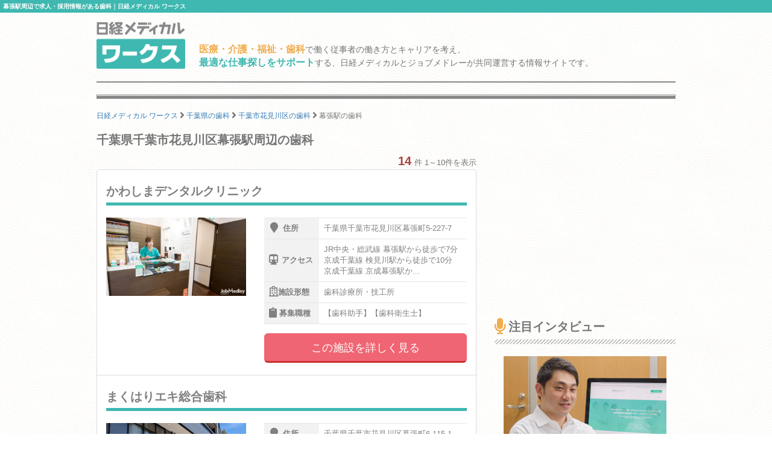

--- FILE ---
content_type: text/html; charset=utf-8
request_url: https://works.medical.nikkeibp.co.jp/chiba/chibashihanamigawaku/makuhari/facility-form3/
body_size: 7898
content:
<!DOCTYPE html><html lang="ja"><head><!---- Google Tag Manager ----><noscript><iframe height="0" src="//www.googletagmanager.com/ns.html?id=GTM-WWVTTZ" style="display:none;visibility:hidden" width="0"></iframe></noscript><script>(function(w,d,s,l,i){w[l]=w[l]||[];w[l].push({'gtm.start':
  new Date().getTime(),event:'gtm.js'});var f=d.getElementsByTagName(s)[0],
  j=d.createElement(s),dl=l!='dataLayer'?'&l='+l:'';j.async=true;j.src=
  'https://www.googletagmanager.com/gtm.js?id='+i+dl;f.parentNode.insertBefore(j,f);
})(window,document,'script','dataLayer','GTM-WWVTTZ');</script><!---- End Google Tag Manager ----><link rel="stylesheet" href="https://works-cdn.job-medley.com/assets/application-71526abeebd0bda287ca39928cd46e973286ce49d63e1fca6adbe8dffa937d3e.css" media="all" /><script src="https://works-cdn.job-medley.com/assets/application-be0066de9616d43238cc66d1c50a2dcf904931bd98d120dccc9cbb5e7bb636e1.js"></script><meta name="csrf-param" content="authenticity_token" />
<meta name="csrf-token" content="azpgaXwNcPgazJq0AT1tR86t7KF0dLh9H751Kiduws3JYd3Oj7V1xCpOOLjaU0jFtTA2Ah9FtztlD9DPTntP7g" /><link rel="icon" type="image/x-icon" href="https://works-cdn.job-medley.com/assets/favicon-c6276a2ae070be3d031a498af0f959906d0accaef58648f0aacf70448ff2771b.ico" /><link rel="apple-touch-icon" type="image/png" href="https://works-cdn.job-medley.com/assets/apple-touch-icon-50390e4fdce7f4acb12a1ad37d6310022f3261c1545e1f2e5e6473309c86fe60.png" /><meta charset="utf-8" /><meta content="IE=edge" http-equiv="X-UA-Compatible" /><meta content="width=device-width, initial-scale=1" name="viewport" /><meta content="861901370588341" property="fb:app_id" /><meta content="summary_large_image" name="twitter:card" /><meta content="@nmworks_jp" name="twitter:site" /><meta content="株式会社日経BP" property="article:author" /><title>幕張駅周辺で求人・採用情報がある歯科｜日経メディカル ワークス</title>
<meta name="description" content="幕張駅周辺で求人情報を公開している歯科の一覧です。14件の掲載があります。日経メディカル ワークスは、医療・介護・福祉・歯科従事者の働き方とキャリアを考え、最適な仕事探しをサポートする、日経メディカルとジョブメドレーが共同運営する情報サイトです。">
<meta name="keywords" content="幕張駅 歯科 求人,幕張駅 歯科 採用,日経メディカルワークス">
<meta property="og:title" content="幕張駅周辺で求人・採用情報がある歯科｜日経メディカル ワークス">
<meta property="og:description" content="幕張駅周辺で求人情報を公開している歯科の一覧です。14件の掲載があります。日経メディカル ワークスは、医療・介護・福祉・歯科従事者の働き方とキャリアを考え、最適な仕事探しをサポートする、日経メディカルとジョブメドレーが共同運営する情報サイトです。">
<meta property="og:image" content="https://works-cdn.job-medley.com/meta/logo_1200x630.png">
<meta property="og:url" content="http://works.medical.nikkeibp.co.jp/chiba/chibashihanamigawaku/makuhari/facility-form3/">
<meta property="og:site_name" content="日経メディカル ワークス｜医療・介護・福祉・歯科従事者の仕事を考える情報サイト">
<meta property="og:type" content="website">
<meta property="og:locale" content="ja_JP"><link rel="next" href="/chiba/chibashihanamigawaku/makuhari/facility-form3/?page=2"><script>(function(i,s,o,g,r,a,m){i['GoogleAnalyticsObject']=r;i[r]=i[r]||function(){
    (i[r].q=i[r].q||[]).push(arguments)},i[r].l=1*new Date();a=s.createElement(o),
    m=s.getElementsByTagName(o)[0];a.async=1;a.src=g;m.parentNode.insertBefore(a,m)
    })(window,document,'script','https://www.google-analytics.com/analytics.js','ga');
ga('create', 'UA-76281326-1', 'auto');
ga('send', 'pageview');</script><script>(function(w,d){
  var s,e = d.getElementsByTagName("script")[0],
  a=function(u,f){if(!d.getElementById(f)){s=d.createElement("script");
  s.async=!0;s.src=u;if(f){s.id=f;}e.parentNode.insertBefore(s,e);}};
  a("//b.st-hatena.com/js/bookmark_button_wo_al.js");
  a("//platform.twitter.com/widgets.js","twitter-wjs");
  a("https://widgets.getpocket.com/v1/j/btn.js?v=1");
})(this, document);</script><script>var googletag = googletag || {};
googletag.cmd = googletag.cmd || [];
(function() {
    var gads = document.createElement('script');
    gads.async = true;
    gads.type = 'text/javascript';
    var useSSL = 'https:' == document.location.protocol;
    gads.src = (useSSL ? 'https:' : 'http:') +
      '//www.googletagservices.com/tag/js/gpt.js';
    var node = document.getElementsByTagName('script')[0];
    node.parentNode.insertBefore(gads, node);
  })();
googletag.cmd.push(function() {
    googletag.defineSlot('/111037781/nmw_pc_rectangle', [300, 250], 'div-gpt-ad-1463071488238-0').addService(googletag.pubads());
    googletag.pubads().enableSingleRequest();
    googletag.enableServices();
  });</script></head><body class="bg-image"><div><h1 class="mt0 pt5 pb5 pl5 fs10 hkp3 white bgc-primary ellipsis">幕張駅周辺で求人・採用情報がある歯科｜日経メディカル ワークス</h1></div><div class="container"><div class="row"><div class="col-xs-24 col-md-4 mbm50"><p class="mt5"><a href="/"><img width="147" height="78" alt="日経メディカル ワークス ロゴ" class="visible-md visible-lg" src="https://works-cdn.job-medley.com/assets/main_logo-e55c316636da48a8adeaab6b002ab1f419264341f6dce79c2b5dfbc4d3013b21.png" /><img alt="日経メディカル ワークス ロゴ" class="img-responsive visible-xs visible-sm center-block" src="https://works-cdn.job-medley.com/assets/main_logo2-55b68b95eb98a5b7b38234f1f2c4a033caded8758aad7daf0857914ad8c8d437.png" /></a></p></div><div class="col-xs-24 col-md-20 mt30"><p class="visible-md visible-lg fs14 hkp3 mb0 ml5 mt10"><b class="warning-color fs16">医療・介護・福祉・歯科</b>で働く従事者の働き方とキャリアを考え、<br /><b class="text-primary fs16">最適な仕事探しをサポート</b>する、日経メディカルとジョブメドレーが共同運営する情報サイトです。</p></div></div><hr class="hr-1px" /><hr class="hr-1px pb1 hidden-xs" /><hr class="hr-2px mtm20 hidden-xs" /><div class="mb20 fs12 hidden-xs"><div class="breadcrumbs" itemscope="itemscope" itemtype="https://schema.org/BreadcrumbList"><span itemscope="itemscope" itemprop="itemListElement" itemtype="https://schema.org/ListItem"><a itemprop="item" itemtype="https://schema.org/Thing" href="/"><span itemprop="name">日経メディカル ワークス</span></a><meta itemprop="position" content="1"></meta></span> <i class="fa fa-angle-right fa-lg va-base" aria-hidden="true"></i> <span itemscope="itemscope" itemprop="itemListElement" itemtype="https://schema.org/ListItem"><a itemprop="item" itemtype="https://schema.org/Thing" href="/chiba/facility-form3/"><span itemprop="name">千葉県の歯科</span></a><meta itemprop="position" content="2"></meta></span> <i class="fa fa-angle-right fa-lg va-base" aria-hidden="true"></i> <span itemscope="itemscope" itemprop="itemListElement" itemtype="https://schema.org/ListItem"><a itemprop="item" itemtype="https://schema.org/Thing" href="/chiba/chibashihanamigawaku/facility-form3/"><span itemprop="name">千葉市花見川区の歯科</span></a><meta itemprop="position" content="3"></meta></span> <i class="fa fa-angle-right fa-lg va-base" aria-hidden="true"></i> <span><span class="current">幕張駅の歯科</span></span></div></div></div><div class="container"><div class="row"><div class="col-md-16"><h2 class="fs20 hmp6 mt0">千葉県千葉市花見川区幕張駅周辺の歯科</h2><div class="text-right"><b class="text-danger fs20">14</b><span class="ml5 fs13">件 1～10件を表示</span></div><ul class="list-group"><li class="list-group-item job-offer-item"><a href="/facilities/65759/"><div class="row"><div class="col-md-24"><h4 class="headline fs20 hkp6 gray">かわしまデンタルクリニック</h4></div><div class="col-xs-24 col-sm-10 col-md-10 mb10"><img alt="かわしまデンタルクリニックの画像" class="img-responsive center-block lazy" data-original="https://cdn.job-medley.com/customers/image_files/converted_v1-1c668d9d-0c2e-4b46-81fa-c8aab6fdcfbc.jpg" src="https://works-cdn.job-medley.com/assets/noimage-22e9844753f208c61da1737a5b32c1e68a5987d44a4bf117a93b3fde5898aa24.png" /></div><div class="col-xs-24 col-sm-14 col-md-14 fs14 hkp3"><table class="mb15 gray"><tr><th><i class="fa fa-map-marker fa-lg"></i>住所</th><td>千葉県千葉市花見川区幕張町5-227-7</td></tr><tr><th><i class="fa fa-subway fa-lg"></i>アクセス</th><td>JR中央・総武線 幕張駅から徒歩で7分
京成千葉線 検見川駅から徒歩で10分
京成千葉線 京成幕張駅か...</td></tr><tr><th><i class="far fa-hospital fa-lg"></i>施設形態</th><td>歯科診療所・技工所</td></tr><tr><th><i class="fa fa-clipboard fa-lg"></i>募集職種</th><td>【歯科助手】【歯科衛生士】</td></tr></table><p><button class="btn-lg btn-danger-custom btn-block" type="button">この施設を詳しく見る</button></p></div></div></a></li><li class="list-group-item job-offer-item"><a href="/facilities/389508/"><div class="row"><div class="col-md-24"><h4 class="headline fs20 hkp6 gray">まくはりエキ総合歯科</h4></div><div class="col-xs-24 col-sm-10 col-md-10 mb10"><img alt="まくはりエキ総合歯科の画像" class="img-responsive center-block lazy" data-original="https://cdn.job-medley.com/customers/image_files/converted_v1-acf9c234-d90c-49d5-a87f-b7cd4ac25531.jpg" src="https://works-cdn.job-medley.com/assets/noimage-22e9844753f208c61da1737a5b32c1e68a5987d44a4bf117a93b3fde5898aa24.png" /></div><div class="col-xs-24 col-sm-14 col-md-14 fs14 hkp3"><table class="mb15 gray"><tr><th><i class="fa fa-map-marker fa-lg"></i>住所</th><td>千葉県千葉市花見川区幕張町6-115-1</td></tr><tr><th><i class="fa fa-subway fa-lg"></i>アクセス</th><td>幕張駅から徒歩で30秒
京成幕張駅から徒歩で5分
海浜幕張駅からバスで15分</td></tr><tr><th><i class="far fa-hospital fa-lg"></i>施設形態</th><td>歯科診療所・技工所</td></tr><tr><th><i class="fa fa-clipboard fa-lg"></i>募集職種</th><td>【歯科医師】</td></tr></table><p><button class="btn-lg btn-danger-custom btn-block" type="button">この施設を詳しく見る</button></p></div></div></a></li><li class="list-group-item job-offer-item"><a href="/facilities/264330/"><div class="row"><div class="col-md-24"><h4 class="headline fs20 hkp6 gray">やまだ歯科医院</h4></div><div class="col-xs-24 col-sm-10 col-md-10 mb10"><img alt="やまだ歯科医院の画像" class="img-responsive center-block lazy" data-original="https://cdn.job-medley.com/customers/image_files/converted_v1-df540daa-867f-4770-aed6-4d8198f7e839.jpg" src="https://works-cdn.job-medley.com/assets/noimage-22e9844753f208c61da1737a5b32c1e68a5987d44a4bf117a93b3fde5898aa24.png" /></div><div class="col-xs-24 col-sm-14 col-md-14 fs14 hkp3"><table class="mb15 gray"><tr><th><i class="fa fa-map-marker fa-lg"></i>住所</th><td>千葉県千葉市花見川区幕張町4-549</td></tr><tr><th><i class="fa fa-subway fa-lg"></i>アクセス</th><td>京成千葉線 京成幕張駅から徒歩で3分
JR中央・総武線 幕張駅から徒歩で5分</td></tr><tr><th><i class="far fa-hospital fa-lg"></i>施設形態</th><td>歯科診療所・技工所</td></tr><tr><th><i class="fa fa-clipboard fa-lg"></i>募集職種</th><td>【歯科衛生士】</td></tr></table><p><button class="btn-lg btn-danger-custom btn-block" type="button">この施設を詳しく見る</button></p></div></div></a></li><li class="list-group-item job-offer-item"><a href="/facilities/287762/"><div class="row"><div class="col-md-24"><h4 class="headline fs20 hkp6 gray">おがわ歯科検見川クリニック</h4></div><div class="col-xs-24 col-sm-10 col-md-10 mb10"><img alt="おがわ歯科検見川クリニックの画像" class="img-responsive center-block lazy" data-original="https://cdn.job-medley.com/customers/image_files/converted_v1-8ac747d4-c65d-4584-b2eb-d8b23f3db36a.jpg" src="https://works-cdn.job-medley.com/assets/noimage-22e9844753f208c61da1737a5b32c1e68a5987d44a4bf117a93b3fde5898aa24.png" /></div><div class="col-xs-24 col-sm-14 col-md-14 fs14 hkp3"><table class="mb15 gray"><tr><th><i class="fa fa-map-marker fa-lg"></i>住所</th><td>千葉県千葉市花見川区検見川町3−305−28</td></tr><tr><th><i class="fa fa-subway fa-lg"></i>アクセス</th><td>JR中央・総武線 新検見川駅から徒歩で4分
京成千葉線 検見川駅から徒歩で5分
JR中央・総武線 幕張...</td></tr><tr><th><i class="far fa-hospital fa-lg"></i>施設形態</th><td>歯科診療所・技工所</td></tr><tr><th><i class="fa fa-clipboard fa-lg"></i>募集職種</th><td>【歯科助手】</td></tr></table><p><button class="btn-lg btn-danger-custom btn-block" type="button">この施設を詳しく見る</button></p></div></div></a></li><li class="list-group-item job-offer-item"><a href="/facilities/522349/"><div class="row"><div class="col-md-24"><h4 class="headline fs20 hkp6 gray">須田歯科医院</h4></div><div class="col-xs-24 col-sm-10 col-md-10 mb10"><img alt="須田歯科医院の画像" class="img-responsive center-block lazy" data-original="https://cdn.job-medley.com/customers/image_files/converted_v1-a60f0520-7826-4894-9cdf-4f11413b46ff.jpg" src="https://works-cdn.job-medley.com/assets/noimage-22e9844753f208c61da1737a5b32c1e68a5987d44a4bf117a93b3fde5898aa24.png" /></div><div class="col-xs-24 col-sm-14 col-md-14 fs14 hkp3"><table class="mb15 gray"><tr><th><i class="fa fa-map-marker fa-lg"></i>住所</th><td>千葉県千葉市花見川区幕張町6丁目110-1</td></tr><tr><th><i class="fa fa-subway fa-lg"></i>アクセス</th><td>JR中央・総武線 幕張駅から徒歩で1分
京成千葉線 京成幕張駅から徒歩で6分</td></tr><tr><th><i class="far fa-hospital fa-lg"></i>施設形態</th><td>歯科診療所・技工所</td></tr><tr><th><i class="fa fa-clipboard fa-lg"></i>募集職種</th><td>現在募集中の求人はありません</td></tr></table><p><button class="btn-lg btn-danger-custom btn-block" type="button">この施設を詳しく見る</button></p></div></div></a></li><li class="list-group-item job-offer-item"><a href="/facilities/315161/"><div class="row"><div class="col-md-24"><h4 class="headline fs20 hkp6 gray">宮間歯科医院</h4></div><div class="col-xs-24 col-sm-10 col-md-10 mb10"><img alt="宮間歯科医院の画像" class="img-responsive center-block lazy" data-original="https://cdn.job-medley.com/customers/image_files/converted_v1-9e9fe36a-98bb-43ac-b02a-d2c485e6dab6.jpg" src="https://works-cdn.job-medley.com/assets/noimage-22e9844753f208c61da1737a5b32c1e68a5987d44a4bf117a93b3fde5898aa24.png" /></div><div class="col-xs-24 col-sm-14 col-md-14 fs14 hkp3"><table class="mb15 gray"><tr><th><i class="fa fa-map-marker fa-lg"></i>住所</th><td>千葉県千葉市花見川区南花園2-9-7</td></tr><tr><th><i class="fa fa-subway fa-lg"></i>アクセス</th><td>JR中央・総武線 新検見川駅から徒歩で3分
京成千葉線 検見川駅から徒歩で3分
JR中央・総武線 幕張...</td></tr><tr><th><i class="far fa-hospital fa-lg"></i>施設形態</th><td>歯科診療所・技工所</td></tr><tr><th><i class="fa fa-clipboard fa-lg"></i>募集職種</th><td>現在募集中の求人はありません</td></tr></table><p><button class="btn-lg btn-danger-custom btn-block" type="button">この施設を詳しく見る</button></p></div></div></a></li><li class="list-group-item job-offer-item"><a href="/facilities/306972/"><div class="row"><div class="col-md-24"><h4 class="headline fs20 hkp6 gray">石川デンタルクリニック</h4></div><div class="col-xs-24 col-sm-10 col-md-10 mb10"><img alt="石川デンタルクリニックの画像" class="img-responsive center-block lazy" data-original="https://cdn.job-medley.com/customers/image_files/converted_v1-08ce5808-7301-4809-86eb-909d1860d1fd.jpg" src="https://works-cdn.job-medley.com/assets/noimage-22e9844753f208c61da1737a5b32c1e68a5987d44a4bf117a93b3fde5898aa24.png" /></div><div class="col-xs-24 col-sm-14 col-md-14 fs14 hkp3"><table class="mb15 gray"><tr><th><i class="fa fa-map-marker fa-lg"></i>住所</th><td>千葉県千葉市花見川区幕張本郷7-41-9</td></tr><tr><th><i class="fa fa-subway fa-lg"></i>アクセス</th><td>JR中央・総武線 幕張本郷駅から徒歩で9分
京成千葉線 京成幕張本郷駅から徒歩で9分
京成本線 京成大...</td></tr><tr><th><i class="far fa-hospital fa-lg"></i>施設形態</th><td>歯科診療所・技工所</td></tr><tr><th><i class="fa fa-clipboard fa-lg"></i>募集職種</th><td>現在募集中の求人はありません</td></tr></table><p><button class="btn-lg btn-danger-custom btn-block" type="button">この施設を詳しく見る</button></p></div></div></a></li><li class="list-group-item job-offer-item"><a href="/facilities/286497/"><div class="row"><div class="col-md-24"><h4 class="headline fs20 hkp6 gray">おがわ歯科検見川クリニック　</h4></div><div class="col-xs-24 col-sm-10 col-md-10 mb10"><img alt="おがわ歯科検見川クリニック　の画像" class="img-responsive center-block lazy" data-original="https://cdn.job-medley.com/customers/image_files/converted_v1-a677af27-b060-4fe7-9d2a-73b21618ad96.jpg" src="https://works-cdn.job-medley.com/assets/noimage-22e9844753f208c61da1737a5b32c1e68a5987d44a4bf117a93b3fde5898aa24.png" /></div><div class="col-xs-24 col-sm-14 col-md-14 fs14 hkp3"><table class="mb15 gray"><tr><th><i class="fa fa-map-marker fa-lg"></i>住所</th><td>千葉県千葉市花見川区検見川町3-305-28</td></tr><tr><th><i class="fa fa-subway fa-lg"></i>アクセス</th><td>京成千葉線 検見川駅から徒歩で5分
JR中央・総武線 新検見川駅から徒歩で10分
JR中央・総武線 幕...</td></tr><tr><th><i class="far fa-hospital fa-lg"></i>施設形態</th><td>歯科診療所・技工所</td></tr><tr><th><i class="fa fa-clipboard fa-lg"></i>募集職種</th><td>現在募集中の求人はありません</td></tr></table><p><button class="btn-lg btn-danger-custom btn-block" type="button">この施設を詳しく見る</button></p></div></div></a></li><li class="list-group-item job-offer-item"><a href="/facilities/279321/"><div class="row"><div class="col-md-24"><h4 class="headline fs20 hkp6 gray">医療法人社団優英会つばさ歯科</h4></div><div class="col-xs-24 col-sm-10 col-md-10 mb10"><img alt="医療法人社団優英会つばさ歯科の画像" class="img-responsive center-block lazy" data-original="https://cdn.job-medley.com/customers/image_files/converted_v1-491afd6d-d874-4a99-ac72-59582b0e9399.jpg" src="https://works-cdn.job-medley.com/assets/noimage-22e9844753f208c61da1737a5b32c1e68a5987d44a4bf117a93b3fde5898aa24.png" /></div><div class="col-xs-24 col-sm-14 col-md-14 fs14 hkp3"><table class="mb15 gray"><tr><th><i class="fa fa-map-marker fa-lg"></i>住所</th><td>千葉県千葉市花見川区瑞穂3-14-1</td></tr><tr><th><i class="fa fa-subway fa-lg"></i>アクセス</th><td>JR中央・総武線 幕張駅から徒歩で17分
京成千葉線 検見川駅から徒歩で17分
京成千葉線 京成幕張駅...</td></tr><tr><th><i class="far fa-hospital fa-lg"></i>施設形態</th><td>歯科診療所・技工所</td></tr><tr><th><i class="fa fa-clipboard fa-lg"></i>募集職種</th><td>現在募集中の求人はありません</td></tr></table><p><button class="btn-lg btn-danger-custom btn-block" type="button">この施設を詳しく見る</button></p></div></div></a></li><li class="list-group-item job-offer-item"><a href="/facilities/209687/"><div class="row"><div class="col-md-24"><h4 class="headline fs20 hkp6 gray">きぬまつ歯科医院</h4></div><div class="col-xs-24 col-sm-10 col-md-10 mb10"><img alt="きぬまつ歯科医院の画像" class="img-responsive center-block lazy" data-original="https://cdn.job-medley.com/customers/image_files/converted_v1-1db13e81-f39f-4399-8544-529fe814b944.jpg" src="https://works-cdn.job-medley.com/assets/noimage-22e9844753f208c61da1737a5b32c1e68a5987d44a4bf117a93b3fde5898aa24.png" /></div><div class="col-xs-24 col-sm-14 col-md-14 fs14 hkp3"><table class="mb15 gray"><tr><th><i class="fa fa-map-marker fa-lg"></i>住所</th><td>千葉県千葉市花見川区花園4-3-4</td></tr><tr><th><i class="fa fa-subway fa-lg"></i>アクセス</th><td>新検見川駅から徒歩4分</td></tr><tr><th><i class="far fa-hospital fa-lg"></i>施設形態</th><td>歯科診療所・技工所</td></tr><tr><th><i class="fa fa-clipboard fa-lg"></i>募集職種</th><td>現在募集中の求人はありません</td></tr></table><p><button class="btn-lg btn-danger-custom btn-block" type="button">この施設を詳しく見る</button></p></div></div></a></li></ul><div class="text-center"><ul class="pagination"><li class="active"><a href="#">1</a></li><li><a rel="next" href="/chiba/chibashihanamigawaku/makuhari/facility-form3/?page=2">2</a></li><li><a rel="next" href="/chiba/chibashihanamigawaku/makuhari/facility-form3/?page=2">&rsaquo;</a></li><li><a href="/chiba/chibashihanamigawaku/makuhari/facility-form3/?page=2">&raquo;</a></li></ul></div></div><div class="col-md-8"><div class="col-md-24 pl0 pr0 mt20 mb40"><div class="center-block" id="div-gpt-ad-1463071488238-0" style="height:250px; width:300px;"><script>googletag.cmd.push(function() {
  googletag.display('div-gpt-ad-1463071488238-0');
});</script></div></div><h2 class="fs20 hmp6"><i class="fa fa-microphone fa-lg mr5"></i>注目インタビュー</h2><hr class="hr-diagonal" /><a href="/facilities/338773/interview/"><div class="col-xs-24 col-md-24"><img alt="遠隔診療、完全オンライン予約制、ITで多忙な人を支える来田誠院長のこだわりの記事画像" class="img-responsive center-block mb10" src="https://works-cdn.job-medley.com/assets/interviews/338773/thumbnail-2405dd81041a95e9bb1503675c3562d1cf51f7bd71e48237a3a5576ab76c94c4.jpg" /></div><div class="col-xs-24 col-md-24"><h4 class="media-heading fs18 hkp6 lh28">遠隔診療、完全オンライン予約制、ITで多忙な人を支える来田誠院長のこだわり</h4><p class="fs14 hkp3 gray">予約はすべてオンライン予約のみ、ビデオチャットを使った遠隔診療をいち早く取り入れるなど、新しい仕組みづくりに挑戦する精神科クリニックが六本木に開院した。来田院長が考える多忙なビジネスパーソンを支える治療に必要なこととは？院長ご本人に話を伺った。</p><p class="text-right">この注目インタビューを詳しく見る<i class="fa fa-angle-right ml5"></i></p></div><hr class="hr-dashed-1px" /></a><h2 class="fs20 hmp6"><i class="far fa-hospital fa-lg mr5"></i>新着の医院・施設</h2><hr class="hr-diagonal" /><a href="/facilities/554307/"><div class="row ml0 mr0"><div class="col-xs-24 mb5"><h4 class="media-heading fs16 hkp6">エフコープかがやきプラス福岡南</h4></div><div class="col-xs-7 pr0"><img alt="エフコープかがやきプラス福岡南の画像" class="img-responsive center-block" src="https://cdn.job-medley.com/customers/image_files/converted_v1-a0ec08a2-566d-4bed-8d0d-20bb844b6819.jpg" /></div><div class="col-xs-17"><ul class="list-unstyled fs12 gray"><li class="mb5"><div class="label label-default mr5"><i class="fa fa-map-marker"></i><span class="ml5">住所</span></div>福岡県福岡市南区</li><li class="mb5"><div class="label label-default mr5"><i class="far fa-hospital"></i><span class="ml5">施設形態</span></div>介護・福祉事業所</li><li class="mb5"><div class="label label-default mr5"><i class="fa fa-clipboard"></i><span class="ml5">募集職種</span></div>【ケアマネジャー】</li></ul></div></div><div class="text-right mr15 fs13">この施設を詳しく見る<i class="fa fa-angle-right ml5"></i></div></a><hr class="hr-dashed-1px" /><a href="/facilities/554318/"><div class="row ml0 mr0"><div class="col-xs-24 mb5"><h4 class="media-heading fs16 hkp6">こうべ西在宅支援薬局（仮称）</h4></div><div class="col-xs-7 pr0"><img alt="こうべ西在宅支援薬局（仮称）の画像" class="img-responsive center-block" src="https://cdn.job-medley.com/customers/image_files/converted_v1-36db5858-b83d-4db8-9326-8ae34a26bdf2.jpg" /></div><div class="col-xs-17"><ul class="list-unstyled fs12 gray"><li class="mb5"><div class="label label-default mr5"><i class="fa fa-map-marker"></i><span class="ml5">住所</span></div>兵庫県神戸市西区</li><li class="mb5"><div class="label label-default mr5"><i class="far fa-hospital"></i><span class="ml5">施設形態</span></div>薬局・ドラッグストア</li><li class="mb5"><div class="label label-default mr5"><i class="fa fa-clipboard"></i><span class="ml5">募集職種</span></div>【調剤事務】</li></ul></div></div><div class="text-right mr15 fs13">この施設を詳しく見る<i class="fa fa-angle-right ml5"></i></div></a><hr class="hr-dashed-1px" /><a href="/facilities/554285/"><div class="row ml0 mr0"><div class="col-xs-24 mb5"><h4 class="media-heading fs16 hkp6">株式会社寿寿 　訪問看護（仮）</h4></div><div class="col-xs-7 pr0"><img alt="株式会社寿寿 　訪問看護（仮）の画像" class="img-responsive center-block" src="https://cdn.job-medley.com/customers/image_files/converted_9b9c758e-5afc-4282-8b9c-066b5dad01d4.JPG" /></div><div class="col-xs-17"><ul class="list-unstyled fs12 gray"><li class="mb5"><div class="label label-default mr5"><i class="fa fa-map-marker"></i><span class="ml5">住所</span></div>大阪府東大阪市</li><li class="mb5"><div class="label label-default mr5"><i class="far fa-hospital"></i><span class="ml5">施設形態</span></div>訪問看護ステーション</li><li class="mb5"><div class="label label-default mr5"><i class="fa fa-clipboard"></i><span class="ml5">募集職種</span></div>【看護師/准看護師】</li></ul></div></div><div class="text-right mr15 fs13">この施設を詳しく見る<i class="fa fa-angle-right ml5"></i></div></a><hr class="hr-dashed-1px" /></div></div></div><div class="container visible-xs"><div class="row"><div class="col-xs-24 mt30 breadcrumb-sp"><ol class="breadcrumb" itemscope="itemscope" itemtype="https://schema.org/BreadcrumbList"><li itemscope="itemscope" itemprop="itemListElement" itemtype="https://schema.org/ListItem"><a itemprop="item" itemtype="https://schema.org/Thing" href="/"><span itemprop="name">日経メディカル ワークス</span></a><meta itemprop="position" content="1"></meta></li> <i class="fa fa-angle-right fa-lg va-base" aria-hidden="true"></i> <li itemscope="itemscope" itemprop="itemListElement" itemtype="https://schema.org/ListItem"><a itemprop="item" itemtype="https://schema.org/Thing" href="/chiba/facility-form3/"><span itemprop="name">千葉県の歯科</span></a><meta itemprop="position" content="2"></meta></li> <i class="fa fa-angle-right fa-lg va-base" aria-hidden="true"></i> <li itemscope="itemscope" itemprop="itemListElement" itemtype="https://schema.org/ListItem"><a itemprop="item" itemtype="https://schema.org/Thing" href="/chiba/chibashihanamigawaku/facility-form3/"><span itemprop="name">千葉市花見川区の歯科</span></a><meta itemprop="position" content="3"></meta></li> <i class="fa fa-angle-right fa-lg va-base" aria-hidden="true"></i> <li class="active"><span>幕張駅の歯科</span></li></ol></div></div></div><hr class="hr-2px mbm20" /><hr class="hr-1px pt1" /><hr class="hr-1px" /><div class="container visible-md visible-lg"><div class="row"><div class="col-md-24"><h2 class="fs16 hmp6 text-center">医療・介護・福祉・歯科業界で働いている方、働きたい方のための総合情報サイト 日経メディカル ワークス</h2><p class="fs12">日経メディカル ワークスは、日本最大級の医療従事者向けポータルサイト「日経メディカル」と日本最大級の医療介護求人サイト「ジョブメドレー」が共同運営する医療・介護・福祉・歯科従事者のための総合情報サイトです。幕張駅では14件の歯科の情報を掲載（2026年01月23日現在）。そのほかにも、事業所のリアルな声をお伝えするインタビュー記事や、働き方・キャリアについて深く掘り下げたコラムなど、この業界で働く方々の参考になるさまざまなコンテンツを提供しています。</p></div></div></div><hr class="hr-1px" /><div class="footer"><div class="container"><div class="row"><div class="col-xs-24 col-md-24 pl0 pr0"><div class="col-xs-24 visible-xs"><img width="295" height="50" alt="日経メディカルワークス" class="center-block mt10 mb10" src="https://works-cdn.job-medley.com/assets/main_logo2-55b68b95eb98a5b7b38234f1f2c4a033caded8758aad7daf0857914ad8c8d437.png" /><p class="fs11 text-center">医療・介護・福祉・歯科従事者の仕事を考える情報サイト</p></div><div class="col-sm-24 visible-sm"><img width="369" height="62" alt="日経メディカルワークス" class="center-block mt10 mb10" src="https://works-cdn.job-medley.com/assets/main_logo2-55b68b95eb98a5b7b38234f1f2c4a033caded8758aad7daf0857914ad8c8d437.png" /><p class="fs13 text-center">医療・介護・福祉・歯科従事者の仕事を考える情報サイト</p></div><div class="col-md-12 visible-md visible-lg"><img width="369" height="62" alt="日経メディカルワークス" class="mt10 mb10" src="https://works-cdn.job-medley.com/assets/main_logo2-55b68b95eb98a5b7b38234f1f2c4a033caded8758aad7daf0857914ad8c8d437.png" /><p>医療・介護・福祉・歯科従事者の仕事を考える情報サイト</p></div><div class="col-xs-24 pt20 pb20 visible-xs"><div class="sp-footer-image hidden-320"><a href="https://medical.nikkeibp.co.jp?n_cid=nbpnmo_esln_medley" target="_blank"><img width="156" alt="日経メディカル" class="pull-left mr5" src="https://works-cdn.job-medley.com/assets/nmo_logo-ccf3d0ba70730c2f4db04be61964bffc1d60769dbd76d2e5c245520cd55f3194.png" /></a><i class="fa fa-times mr5 mt30 pull-left fa-lg"></i><div class="pull-left"><a href="https://job-medley.com/?utm_source=nmworks&amp;utm_medium=referral" target="_blank"><img width="156" height="52" alt="ジョブメドレー" src="https://works-cdn.job-medley.com/assets/jm_logo-2c4b6967235c640ec6562c920703cb9130a81fdd23eb9c66f4a28320b1d1fbfd.png" /><br /><span class="fs10">日本最大級の医療介護求人サイト</span></a></div></div></div><div class="col-sm-24 visible-sm"><div class="tablet-footer-image"><a href="https://medical.nikkeibp.co.jp?n_cid=nbpnmo_esln_medley" target="_blank"><img width="156" alt="日経メディカル" class="pull-left mr5" src="https://works-cdn.job-medley.com/assets/nmo_logo-ccf3d0ba70730c2f4db04be61964bffc1d60769dbd76d2e5c245520cd55f3194.png" /></a><i class="fa fa-times mr5 mt30 pull-left fa-lg"></i><div class="pull-left"><a href="https://job-medley.com/?utm_source=nmworks&amp;utm_medium=referral" target="_blank"><img width="156" height="52" alt="ジョブメドレー" src="https://works-cdn.job-medley.com/assets/jm_logo-2c4b6967235c640ec6562c920703cb9130a81fdd23eb9c66f4a28320b1d1fbfd.png" /><br /><span class="fs10">日本最大級の医療介護求人サイト</span></a></div></div></div><div class="col-md-12 pt10 visible-md visible-lg"><a href="https://medical.nikkeibp.co.jp?n_cid=nbpnmo_esln_medley" target="_blank"><img height="80" alt="日経メディカル" class="pull-left mr5" src="https://works-cdn.job-medley.com/assets/nmo_logo-ccf3d0ba70730c2f4db04be61964bffc1d60769dbd76d2e5c245520cd55f3194.png" /></a><i class="fa fa-times mr5 mt30 pull-left fa-lg"></i><div class="pull-left"><a href="https://job-medley.com/?utm_source=nmworks&amp;utm_medium=referral" target="_blank"><img width="180" height="60" alt="ジョブメドレー" class="mb5" src="https://works-cdn.job-medley.com/assets/jm_logo-2c4b6967235c640ec6562c920703cb9130a81fdd23eb9c66f4a28320b1d1fbfd.png" /><br /><span class="fs12">日本最大級の医療介護求人サイト</span></a></div></div><div class="col-xs-24 visible-xs"><div class="list-group fs12 hkp6"><a class="list-group-item" href="/about/">日経メディカル ワークスとは</a><a class="list-group-item" href="/rule/">利用規約</a><a class="list-group-item" href="https://medical.nikkeibp.co.jp/inc/all/info/about?n_cid=nbpnmo_esln_medley" target="_blank">日経メディカル Onlineについて</a><a class="list-group-item" href="http://adweb.nikkeibp.co.jp/adweb/index.html?n_cid=nbpnmo_esln_medley" target="_blank">広告ガイド</a><a class="list-group-item" href="https://www.nikkeibp.co.jp/?n_cid=nbpnmo_esln_medley" target="_blank">日経BP案内</a><a class="list-group-item" href="https://www.nikkeibp.co.jp/atcl/corporate/privacy/?n_cid=nbpnmo_esln_medley" target="_blank">個人情報保護方針 / ネットにおける情報収集 / グループ会社との個人情報の共同利用</a><a class="list-group-item" href="http://www.nikkeibp.co.jp/n-id?n_cid=nbpnmo_esln_medley" target="_blank">ID統合について</a><a class="list-group-item" href="https://medical.nikkeibp.co.jp/inc/all/info/mdb?n_cid=nbpnmo_esln_medley" target="_blank">個人情報の共同利用について</a><a class="list-group-item" href="https://medical.nikkeibp.co.jp/inc/all/info/about/remarketing.html?n_cid=nbpnmo_esln_medley" target="_blank">アクセス履歴の利用について</a><a class="list-group-item" href="https://www.nikkeibp.co.jp/atcl/corporate/copyright/?n_cid=nbpnmo_esln_medley" target="_blank">著作権・リンクについて</a><a class="list-group-item" href="https://job-medley.com/nmw-inquiries/?utm_source=nmworks&amp;utm_medium=referral" target="_blank">お問い合わせ（ジョブメドレーに遷移します）</a><a class="list-group-item" href="/rule/#beacon">メドレー社によるWebビーコン及びタグの設置・管理について</a><a class="list-group-item" href="https://www.medley.jp/external-service.html" target="_blank">外部送信ポリシーについて（メドレー社HPに遷移します）</a></div></div><ul class="navbar-nav list-inline mt20 mb10 ml0 mr0 pl10 pr10 fs11 visible-sm"><li class="first"><a href="/about/">日経メディカル ワークスとは</a></li><li><a href="/rule/">利用規約</a></li><li><a href="https://medical.nikkeibp.co.jp/inc/all/info/about?n_cid=nbpnmo_esln_medley" target="_blank">日経メディカル Onlineについて</a></li><li><a href="http://adweb.nikkeibp.co.jp/adweb/index.html?n_cid=nbpnmo_esln_medley" target="_blank">広告ガイド</a></li><li><a href="https://www.nikkeibp.co.jp/?n_cid=nbpnmo_esln_medley" target="_blank">日経BP案内</a></li><li class="first"><a href="https://www.nikkeibp.co.jp/atcl/corporate/privacy/?n_cid=nbpnmo_esln_medley" target="_blank">個人情報保護方針 / ネットにおける情報収集 / グループ会社との個人情報の共同利用</a></li><li><a href="http://www.nikkeibp.co.jp/n-id?n_cid=nbpnmo_esln_medley" target="_blank">ID統合について</a></li><li><a href="https://medical.nikkeibp.co.jp/inc/all/info/mdb?n_cid=nbpnmo_esln_medley" target="_blank">個人情報の共同利用について</a></li><li class="first"><a href="https://medical.nikkeibp.co.jp/inc/all/info/about/remarketing.html?n_cid=nbpnmo_esln_medley" target="_blank">アクセス履歴の利用について</a></li><li><a href="https://www.nikkeibp.co.jp/atcl/corporate/copyright/?n_cid=nbpnmo_esln_medley" target="_blank">著作権・リンクについて</a></li><li><a href="https://job-medley.com/nmw-inquiries/?utm_source=nmworks&amp;utm_medium=referral" target="_blank">お問い合わせ（ジョブメドレーに遷移します）</a></li><li class="first"><a href="/rule/#beacon">メドレー社によるWebビーコン及びタグの設置・管理について</a></li><li><a href="https://www.medley.jp/external-service.html" target="_blank">外部送信ポリシーについて（メドレー社HPに遷移します）</a></li></ul><ul class="navbar-nav list-inline mt20 mb10 pl15 pr15 fs12 visible-md visible-lg"><li class="first"><a href="/about/">日経メディカル ワークスとは</a></li><li><a href="/rule/">利用規約</a></li><li><a href="https://medical.nikkeibp.co.jp/inc/all/info/about?n_cid=nbpnmo_esln_medley" target="_blank">日経メディカル Onlineについて</a></li><li><a href="http://adweb.nikkeibp.co.jp/adweb/index.html?n_cid=nbpnmo_esln_medley" target="_blank">広告ガイド</a></li><li><a href="https://www.nikkeibp.co.jp/?n_cid=nbpnmo_esln_medley" target="_blank">日経BP案内</a></li><li class="first"><a href="https://www.nikkeibp.co.jp/atcl/corporate/privacy/?n_cid=nbpnmo_esln_medley" target="_blank">個人情報保護方針 / ネットにおける情報収集 / グループ会社との個人情報の共同利用</a></li><li><a href="http://www.nikkeibp.co.jp/n-id?n_cid=nbpnmo_esln_medley" target="_blank">ID統合について</a></li><li><a href="https://medical.nikkeibp.co.jp/inc/all/info/mdb?n_cid=nbpnmo_esln_medley" target="_blank">個人情報の共同利用について</a></li><li><a href="https://medical.nikkeibp.co.jp/inc/all/info/about/remarketing.html?n_cid=nbpnmo_esln_medley" target="_blank">アクセス履歴の利用について</a></li><li class="first"><a href="https://www.nikkeibp.co.jp/atcl/corporate/copyright/?n_cid=nbpnmo_esln_medley" target="_blank">著作権・リンクについて</a></li><li><a href="https://job-medley.com/nmw-inquiries/?utm_source=nmworks&amp;utm_medium=referral" target="_blank">お問い合わせ（ジョブメドレーに遷移します）</a></li><li><a href="/rule/#beacon">メドレー社によるWebビーコン及びタグの設置・管理について</a></li><li class="first"><a href="https://www.medley.jp/external-service.html" target="_blank">外部送信ポリシーについて（メドレー社HPに遷移します）</a></li></ul></div></div></div><div class="mt10"><p class="pt5 pb5 mbm5 pl5 fs10 hkp3 white bgc-primary text-center">© 2016-2026 Nikkei Business Publications, Inc. All Rights Reserved.</p></div></div></body></html>

--- FILE ---
content_type: text/html; charset=utf-8
request_url: https://www.google.com/recaptcha/api2/aframe
body_size: 185
content:
<!DOCTYPE HTML><html><head><meta http-equiv="content-type" content="text/html; charset=UTF-8"></head><body><script nonce="vwB_lEukMTptDXlHkGx4rQ">/** Anti-fraud and anti-abuse applications only. See google.com/recaptcha */ try{var clients={'sodar':'https://pagead2.googlesyndication.com/pagead/sodar?'};window.addEventListener("message",function(a){try{if(a.source===window.parent){var b=JSON.parse(a.data);var c=clients[b['id']];if(c){var d=document.createElement('img');d.src=c+b['params']+'&rc='+(localStorage.getItem("rc::a")?sessionStorage.getItem("rc::b"):"");window.document.body.appendChild(d);sessionStorage.setItem("rc::e",parseInt(sessionStorage.getItem("rc::e")||0)+1);localStorage.setItem("rc::h",'1769128296088');}}}catch(b){}});window.parent.postMessage("_grecaptcha_ready", "*");}catch(b){}</script></body></html>